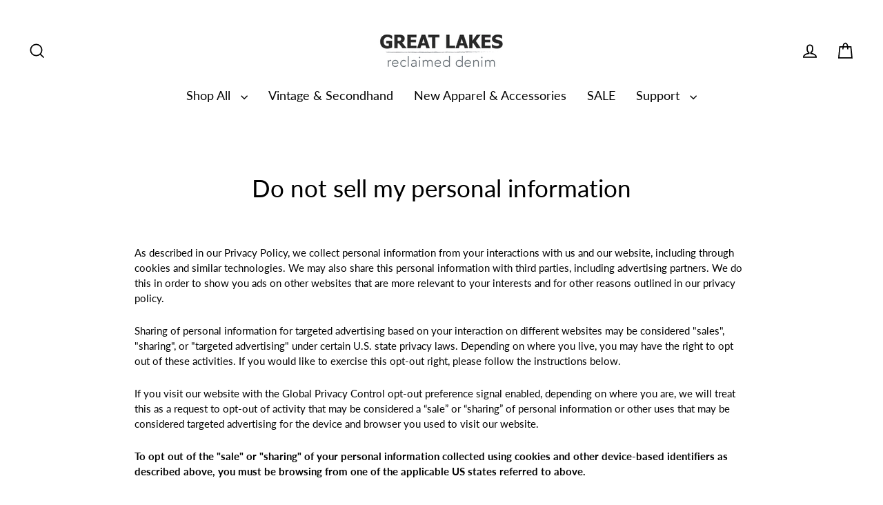

--- FILE ---
content_type: text/javascript
request_url: https://greatlakesdenim.com/cdn/shop/t/17/assets/usf-boot.js?v=62183580016986743121729883537
body_size: 6537
content:
/* USF file - DO NOT MODIFY THIS FILE. THIS FILE IS REGULARLY CHANGED BY USF APP AND **ANY DIRECT CHANGES WILL BE LOST**. Use our in-app customization if you need to update CSS and JS code. Auto modified at: 10/25/2024 12:12:17 PM*/
!function(){function e(e){return"[object Function]"===Object.prototype.toString.call(e)}function t(e){return"string"==typeof e||e instanceof String}function r(r){var n;r={config:r}.config;var s=new XMLHttpRequest,i=r.type||"GET",a="GET"===i?function(r){var n,s,i=r.data;if(!i)return r.url;if(e(i)&&(i=i()),!t(i)){var a=[];for(var o in i)a.push(o+"="+encodeURIComponent(i[o]));i=a.join("&")}return n=r.url,(s=i)?n.includes("?")?n+"&"+s:n+"?"+s:n}(r):r.url;s.open(i,a,!0),s.timeout=r.timeout,s.setRequestHeader("Content-Type",r.contentType||"application/x-www-form-urlencoded");var o=r.error,l=!1,u=!1,c={abort:function(){l=!0,u=!0,s.abort(),r.abort&&r.abort.apply(r,[s])}};s.onreadystatechange=function(){4==s.readyState&&(s.status>=200&&s.status<400?r.success&&r.success.apply(r,[function(e,t){switch(e.dataType){case"json":return JSON.parse(t.responseText);default:return t.responseText}}(r,s),{xhr:s,redirected:function(e,t){for(var r=0,n=t.response;r<n.length;){var s=n[r++];if("\t"!==s&&" "!==s&&"\r"!==s&&"\n"!==s)return"<"===s&&-1!==n.indexOf("<html")}}(0,s),config:r}]):o&&!l&&(l=!0,o.apply(r,[s,s.status,null,{xhr:s,config:r}])))},s.onerror=function(e){o&&!l&&(l=!0,o.apply(r,[s,s.status,e]))},s.ontimeout=function(e){o&&!l&&(l=!0,o.apply(r,[s,"timeout",e]))},s.onabort=function(e){u||(l=!0,u=!0,r.abort&&r.abort.apply(r,[s]))};var f=r.data;e(f)&&(f=f());try{s.send(f)}catch(n){o&&!l&&(l=!0,o.apply(r,[s,s.status,n]))}return c}var n=function(){this.list={}};n.prototype={add(e,t){if(Array.isArray(e))for(var r=e.length,n=0;n<r;n++)this.add(e[n],t);else{var s=this.list[e];s||(this.list[e]=s=[]),s.push(t)}},remove(e,t){t||delete this.list[e];var r=this.list[e];r.splice(r.indexOf(t),1)},raise(e,t,r){if(window.usf_container||"rerender"!==e){var n=this.list[e];if(n)for(var s=0;s<n.length;s++)n[s](t,r);else;}}},window.usf||(window.usf={});var s,i=usf.settings;usf.components={},usf.collectionsByUrlName={},usf.EventHub=n,usf.event=s=new n;var a=i.instantSearch.online,o=i.search.online;const l=e=>{let t;try{const e=localStorage.getItem("usfRS");t=e&&JSON.parse(e)}catch(e){t=[]}if(Array.isArray(t)){const r=Number(e)||10;r>0&&(t=t.slice(0,r))}else t=[];const r=[];t.forEach(e=>{""!==e.term&&r.push(e)});try{localStorage.setItem("usfRS",JSON.stringify(r))}catch(e){}return r},u=e=>{if("string"!=typeof e||""===e.trim())return;e=e.trim();let t=l();const r=t.findIndex(t=>t.title===e);r>=0?(t.splice(r,1),t.unshift({title:e})):(t.unshift({title:e}),t=t.slice(0,20));try{localStorage.setItem("usfRS",JSON.stringify(t))}catch(e){}},c=()=>{try{localStorage.removeItem("usfRS")}catch(e){}},f=e=>{try{let t=l();t.splice(e,1),localStorage.setItem("usfRS",JSON.stringify(t))}catch(e){}},d=()=>l(i.instantSearch.numOfRecentSearches||5);function h(e){USF_RECENTLY_SEARCHES=e,usf.event.raise("updateRecentlySearches",e)}window.USF_RECENTLY_SEARCHES=d(),usf.rs={addRecentlySearches:function(e){e=usf.utils.encodeHtml(e),u(e),h(d())},clearAllRecentSearches:function(){c(),h([])},removeRecentSearchAtIndex:function(e){f(e),h(d())},addRecentlySearchesLocal:u};var p,g,m=function(e){if(this.list=[],e)for(var t=0;t<e.length;t++)this.push(e[t]);var r=this,n=!1;window.addEventListener("pagehide",function(){if(!n&&r.list.length){var e=i.analyticsApiUrl;if(void 0!==navigator.sendBeacon){var t=navigator.sendBeacon(e,JSON.stringify({events:r.list,time:new Date}));n=t}else{var s="events="+encodeURIComponent(JSON.stringify(r.list))+"&time="+(new Date).toISOString(),a=new XMLHttpRequest;a.open("POST",e,!1),a.setRequestHeader("Content-Type","text/plain;charset=UTF-8"),a.send(s)}r.list=[]}})};m.prototype={push(e){"function"==typeof e&&(e=e.apply(this)),e.length&&this[e[0]].apply(this,e.slice(1,e.length)),this.list.push(e)},track(e,t){t.event=e,t.siteId=i.siteId,t.time=new Date,this.list.push(t)}},window._usfaq=new m(window._usfaq);var y,_,w,S,b,R,C,E={List:0,Box:1,Swatch:2};function P(e){if(e&&!_){var t=document.createElement("div");t.innerHTML=e,usf_container.parentNode.insertBefore(t,usf_container),_=1,U.redirectToOriginalView()}}function T(e,t,r){var n;function a(i){if(r)if(y){var a=y;y=i,a()}else y=i;else!function(i){ue(),p=null,e.loader=!1,r||s.raise("sr_dataReceived",e,i.data);var a=i.data.redirect;a&&e.onRedirect(a);if(t&&e.result&&l)1===t?e.result.items=e.result.items.concat(i.data.items):e.result.items.unshift(...i.data.items);else{if(l&&V.take>i.data.total+V.itemsPerPage)return void(V.take=V.itemsPerPage);e.result={},Object.assign(e.result,i.data)}usf.currency=i.data.currency;var o=i.data.facets;if(e.hasFacets=o&&o.length,e.hasFacets){for(var u=!1,c=0;c<o.length;c++){var f=o[c];(f.labels.length||void 0!==f.min||f.navigationCollectionsKeepMain&&f.navigationCollectionsMenu.length)&&(u=!0),f.displayMode=E[f.display]}u||(e.hasFacets=!1)}2===t||(e.itemsLoaded+=i.data.items.length);var d=i.data.extra;if(d){var h=d.collections;if(h)for(var v=usf.collectionsByUrlName={},c=0;c<h.length;c++){var g=h[c];v[g.urlName]=g}P(d.message)}document.body.classList[e.noFacets?"add":"remove"]("usf-has-no-facets"),r||e.$nextTick(()=>{s.raise("sr_updated",e,i.data),n&&window.addEventListener("load",()=>k(n)),!w&&usf._ios&&(w=1,window.addEventListener("pageshow",function(){try{var e=sessionStorage.getItem("usfVP");e&&k(e=JSON.parse(e))}catch(e){}}))})}(i=JSON.parse(i))}var o=i.search.more,l="more"===o||"infinite"===o;if($){try{n=sessionStorage.getItem("usfVP")}catch(e){}if(n&&(n=JSON.parse(n),!S&&l&&n.take!==V.take))return V.take=n.take,void(S=1)}if(e.loader||(e._refreshTime=(new Date).getTime()),l&&!t){var u=0,c=V.take,f=i.search.itemsPerPage;c>f&&(u=Math.floor((c-1)/f)*f,e.itemsOffset=u),e.itemsLoaded=u}if(r||(e.loader=1===t?"more":2!==t||"prev",s.raise("sr_updating",e,null)),r)y=null;else if(void 0!==y){function d(){a(y),y=void 0}return void(null===y?y=d:d())}var h={q:O(e.term),apiKey:i.siteId},v=U.country;v&&(h.country=v);var m=U.locale;m&&(h.locale=m),window._usfGetProductDescription||(h.getProductDescription=0);var _=U.customerTags;_&&_.length&&(h.customerTags=_.join(","));var b,R=e.facetFilters,C={query:h,filters:R};if(U.onSearch(C),(R=C.filters)&&(h.facetFilters=JSON.stringify(R)),l?(b=2===t?e.itemsOffset:e.itemsLoaded,c=e.itemsPerPage):(b=(e.page-1)*e.itemsPerPage,c=e.itemsPerPage),h.skip=b,h.take=c,e.sortBy&&"r"!==e.sortBy&&(h.sort=e.sortBy),!e.itemsLoaded&&g!==e.term&&(g=e.term,e.term)){var L=e.result;_usfaq.track("search",{term:e.term,isEmpty:L&&!L.items.length&&!R})}p&&p.abort(),p=usf.utils.send({url:i.searchSvcUrl+"search",data:h,startTime:e._refreshTime,success:a,error:function(r,n,s){403!==n?setTimeout(()=>{y=void 0;var r=usf.search;r._refreshTime=e._refreshTime,T(r,t)},3e3):P(JSON.parse(r.response).meta.description)}})}function k(e){try{sessionStorage.removeItem("usfVP")}catch(e){}setTimeout(function(){var t=usf_container.querySelector('.usf-results [data-usf-pid="'+e.id+'"]');if(t&&!function(e){const t=e.getBoundingClientRect();return t.top>=0&&t.left>=0&&t.bottom<=(window.innerHeight||document.documentElement.clientHeight)&&t.right<=(window.innerWidth||document.documentElement.clientWidth)}(t)){var r=t.getBoundingClientRect();window.scrollBy(0,r.top-e.y)}},window._usfScrollDelay||200)}function O(e){for(var t=0;t<e.length&&" "===e[t];)t++;return t>0&&(e=e.substr(t)),e.toLocaleLowerCase().replace(/[*\?]/g,"")}usf._refineTerm=O;var L=location.pathname.toLowerCase();usf.platform={name:"shopify",termVar:"q",get country(){return Shopify.country},isCollectionPage:-1!==L.indexOf("/collections/")&&-1===L.indexOf("/products/"),get collection(){if(R)return R;var e=U.collectionWithParams;if(e){var t=e.lastIndexOf("/");-1!==t&&(e=e.substring(0,t)),R=e}return e},set collection(e){R=e},get locale(){return _usfLocale},get baseUrl(){return void 0===b&&"/"===(b=_usfRootUrl)&&(b=""),b},get collectionWithParams(){var e=L,t=U.baseUrl;if(e.startsWith(t+"/collections/"))return decodeURIComponent(e.substring(t.length+13))},get tagUrlName(){if(void 0===C){var e=U.collectionWithParams;if(e){var t=e.lastIndexOf("/");C=-1!==t?e.substring(t+1):null}}return C},get customerTags(){return _usfCustomerTags},onSearch(e){if("vendors"===U.collection){var t=ne.get("q");t&&(e.query.q="",e.filters||(e.filters={}),e.filters._usf_vendor=["vendor",[t]])}var r=_usfCollectionId||"",n=U.tagUrlName;n&&(r+="/"+n),(r||U.isCollectionPage)&&(e.query.collection=r)},init(){_usfTheme.applied&&(i.search.searchResultsUrl="/search")},redirectToOriginalView(){var e=location.href;-1===e.indexOf("no-usf")&&(location=e+(-1===e.indexOf("?")?"?":"&")+"view=no-usf")}};var U=usf.platform;const I="_usf_";function N(e){for(var t=e.changed,r=0;r<t.length;r++)t[r]()}var x=function(e){this.canChangeUrl=e,this.changed=[];var t=this;history.pushState=(e=>(function(){var r=e.apply(this,arguments);return N(t),r}))(history.pushState),history.replaceState=(e=>(function(){var r=e.apply(this,arguments);return N(t),r}))(history.replaceState),window.addEventListener("popstate",()=>N(t))};function A(e){return e=e.replace(/\+/g," "),decodeURIComponent(e)}var F=function(e){for(var t=e?e.substring(1).split("&"):[],r=[],n=0;n<t.length;n++){var s=t[n].split("="),i=s[1];if(void 0!==i){var a=i.split(I);if(a.length>1)for(var o=0;o<a.length;o++)a[o]=A(a[o]);else a=A(i);r.push([A(s[0]),a])}}this.entries=r};function q(e){if(Array.isArray(e)){for(var t=[],r=0;r<e.length;r++)t.push(encodeURIComponent(e[r]));return t.join(I)}return encodeURIComponent(e)}F.prototype={get(e,t){var r=this.entries.find(t=>t[0]===e);return r?r[1]:t},append(e,t){this.entries.find(r=>r[0]===e&&r[1]===t)||this.entries.push([e,t])},set(e,t){var r=this.entries.find(t=>t[0]===e);r?r[1]=t:this.entries.push([e,t])},toString(){var e=this.entries;if(!e.length)return"";for(var t=[],r=0;r<e.length;r++){var n=e[r];t[r]=encodeURIComponent(n[0])+"="+q(n[1])}return"?"+t.join("&")},delete(e,t){for(var r=this.entries.length-1;r>=0;r--){var n=this.entries[r];M(e,decodeURIComponent(n[0]))&&(t&&decodeURIComponent(n[1])!==t||this.entries.splice(r,1))}}},usf.URLSearchParams=F;var B=location.search;function H(e,t,r,n){if(!1!==r){if(n.canChangeUrl){var s=A(location.search)!==A(e);return r||s?(e=location.pathname+e,t||!s?history.replaceState({},"",e):history.pushState({},"",e),!0):void 0}e!==B&&(B=e,N(n))}}function M(e,r){return t(e)?e===r:e.test(r)}function j(e,t,r){Object.keys(t).forEach(n=>{(function(t,r){for(var n=0;n<e.entries;n++){var s=e.entries[n];if(s[0]===t&&s[1]===r)return!0}})(n,t[n])||e[r.append?"append":"set"](n,t[n])})}x.prototype={get(e,t){return new F(this.getSearch()).get(e,t)},entries(){return new F(this.getSearch()).entries},snapshot(){this._snapshot=this.entries()},getSearch(){return this.canChangeUrl?location.search:B},getChanges(){var e=this.entries(),t=this._snapshot;if(!t)return e;var r=[];return e.forEach(e=>{t.find(t=>t[0]===e[0]&&JSON.stringify(t[1])===JSON.stringify(e[1]))||r.push(e)}),t.forEach(t=>{e.find(e=>e[0]===t[0])||r.push([t[0]])}),r},update(e,t,r){var n=new F(this.getSearch());if(r||(r={}),t)if(t.length)t.forEach(e=>n.delete(e));else for(var s=n.entries.length-1;s>=0;s--){var i=n.entries[s],a=i[0];if(t.hasOwnProperty(a)){var o=t[a];i[1]===o&&n.delete(a,o)}}return e&&j(n,e,r),H(n.toString(),r.replace,r.force,this)},add(e,t){var r=new F(this.getSearch());return t||(t={}),j(r,e,t),H(r.toString(),t.replace,t.force,this)},remove(e){var r,n=new F(this.getSearch()),s=arguments.length;if(s>=2&&"object"==typeof(r=arguments[s-1])&&r&&s--,2===s&&(l=arguments[1]))for(var i=0;i<n.entries.length;i++){if((a=n.entries[i])[0]===e&&a[1]===l){n.delete(e,l);break}}else if(t(e))for(i=0;i<n.entries.length;i++){if((a=n.entries[i])[0]===e){n.delete(e);break}}else if(e.length)e.forEach(e=>{e&&(Array.isArray(e)?n.delete(e[0],e[1]):n.delete(e))});else for(i=n.entries.length-1;i>=0;i--){var a,o=(a=n.entries[i])[0];if(e.hasOwnProperty(o)){var l=e[o];a[1]===l&&n.delete(o,l)}}return r||(r={}),H(n.toString(),r.replace,r.force,this)}},usf.Query=x;function J(){}J.prototype={get term(){return ne.get(U.termVar,"")},set term(e){var t={};t[U.termVar]=e,ne.update(t,[/uff_.*/,/usf_.*/,"page"],{force:!0})},getTermQuery:e=>U.termVar+"="+encodeURIComponent(e),get page(){return parseInt(ne.get("page"))||1},set page(e){if(e<=1)ne.remove("page");else{var t={};t.page=e,ne.add(t)}},get take(){return parseInt(ne.get("usf_take"))||i.search.itemsPerPage},set take(e){e?(v={},v.usf_take=e,ne.update(v)):ne.remove("usf_take")},get itemsPerPage(){return function(e,t){var r=parseInt(e)||t;r>t&&(r=t);return r}(ne.get("usf_ipp"),i.search.itemsPerPage)},getPageUrl(e){if(this.p===this.page)return"javascript:void(0)";var t=new URL(window.location.href),r=t.searchParams;return!e||e<=1?r.delete("page"):r.set("page",e),t.toString()},get facetFilters(){for(var e,t=ne.entries(),r={},n=0;n<t.length;n++){var s=t[n],i=s[0];if(i.startsWith("uff_")){var a="uff_".length,o=i.indexOf("_",a),l=i.substring(a,o);l=parseInt(l,36);var u=i.substr(o+1),c=s[1];Array.isArray(c)||(c=[c]),r[l]=[u,c],e=!0}}return e?r:null},set facetFilters(e){if(Object.keys(e).length){var t,r={};for(var n in e){var s=e[n];r["uff_"+(t=n,parseInt(t).toString(36))+"_"+s[0]]=s[1]}ne.update(r,[/uff_.*/,"page"])}else this.removeAllFacetFilters()},get view(){return ne.get("usf_view","grid")},set view(e){if(e){var t={};t.usf_view=e,ne.add(t)}else ne.remove("usf_view")},isViewChanged:e=>1!==e.length||"usf_view"!==e[0][0],get sort(){var e=ne.get("usf_sort");if(e)return e;var t=i.search.sortFields;return t?"/search"===location.pathname?"r":t[0]:""},set sort(e){if(e){var t={};t.usf_sort=e,ne.add(t)}else ne.remove("usf_sort")},removeAllFacetFilters(){ne.remove([/uff_.*/,"page"])},addChangedEventListener(e){ne.changed.push(e)}};var V=new J;usf.queryRewriter=V;var D=function(e){if(this.plugins=[],e)for(var t=0;t<e.length;t++)this.push(e[t])};function W(e,t,r,n){var s,i,a;if(!n)for(i=document.getElementsByTagName("link"),a=0;a<i.length;a++)if(i[a].href.endsWith(e))return!1;return(s=document.createElement("link")).setAttribute("rel","stylesheet"),s.setAttribute("type","text/css"),s.setAttribute("href",e),t&&(s.onload=t),r&&(s.onerror=r),document.head.appendChild(s),!0}function G(e,t,r,n){var s,i,a;if(!n)for(i=document.getElementsByTagName("script"),a=0;a<i.length;a++){var o=i[a].src;if(o&&o.endsWith(e))return!1}return(s=document.createElement("script")).setAttribute("type","text/javascript"),s.setAttribute("src",e),s.async=!0,t&&(s.onload=t),r&&(s.onerror=r),document.head.appendChild(s),!0}function K(e,t,r,n){for(var s=0,i=0,a=0;a<e.length;a++){var o,l=e[a];r?(0,o=G):o=W,o(l,function(){++s===i&&t()},null,n)&&i++}i===s&&t()}function Y(e,t,r,n){if(!e)throw new Error("Element must be set.");if(e.length)for(var s=0;s<e.length;s++)Y(e[s],t,r,n);else if(e._r_events||(e._r_events={}),"string"==typeof t)r&&(n||(n={}),function(e,t,r,n){var s,i=e._r_events[t];i||(e._r_events[t]=i=[]);s=function(t){return r.call(e,t)},e.addEventListener(t,s,n),i[i.length]={handler:r,browserHandler:s,options:n}}(e,t,r,n));else for(var i in t){Y(e,i,t[i],r)}}function z(e){"loading"===document.readyState?document.addEventListener("DOMContentLoaded",e):e()}function Q(e){te&&(te=[],delete te),s.raise("is_hide",e)}function X(e,t){ae(function(){!function(e,t){if(usf.platform.collection&&e.closest(".usf-sr-inputbox"))return;s.raise("is_show",e)}(e)})}D.prototype={push(e){this.plugins.push(e)},invoke(e,t){return function e(t,r,n,s){if(!(r>=t.length)){var i=t[r],a=i[n];if(a){var o=s.slice(0,s.length);return o.push(function(){if(r<t.length-1)return e(t,r+1,n,s)}),a.apply(i,o)}return e(t,r+1,n,s)}}(this.plugins,0,e,t)},has(e){for(var t=this.plugins,r=0;r<t.length;r++)if(t[r][e])return!0}},usf.plugins=new D(usf.plugins)/* Begin plugin code */
/* End plugin code */
usf.utils={on:Y,off:function(e,t,r){if(e._r_events&&t){var n=null,s=e._r_events[t]||[];if(void 0!==r){for(var i=0,a=s.length;i<a;i++)if(s[i].handler===r){n=s[i].browserHandler;break}e.removeEventListener(t,n),s.splice(i,1)}else if("string"==typeof t){for(i=0,a=s.length;i<a;i++)n=s[i].browserHandler,e.removeEventListener(t,n);delete e._r_events[t]}else for(var o in t){for(r=t[o],i=0,a=(s=e._r_events[o]||[]).length;i<a;i++)if(s[i].handler===r){n=s[i].browserHandler;break}e.removeEventListener(o,n),s.splice(i,1)}}},loadJsFile:G,loadFiles:K,ready:z,installSearchInput:ie,hideInstantSearch:Q,loadAndShowInstantSearch:X,stopEvent:(e,t)=>!!e&&(e.preventDefault&&e.preventDefault(),t||(e.stopPropagation&&e.stopPropagation(),e.cancelBubble=!0),e.returnValue=!1,!1),send(e,t){var n=e.startTime||(new Date).getTime();if(!e._errorModified){var s=2500,i=e.error;e.timeout=s,e._errorModified=1,e.error=function(r){var a;if((new Date).getTime()-n>=s)return e.url=(a=e.url).includes("fallback")?a:a.replace(/svc-(\d+)-/,"svc-$1-fallback-"),delete e.timeout,setTimeout(()=>usf.utils.send.apply(this,[e,t]),200),void(s=1500);i.apply(this,arguments)}}if(!t){var a=usf.plugins.invoke("send",[e]);if(void 0!==a)return a}return r(e)}},usf.fetch=T;var $=window.performance&&window.performance.navigation.type===window.performance.navigation.TYPE_BACK_FORWARD;usf.query=new x(i.search.canChangeUrl);var Z,ee,te,re,ne=usf.query;function se(e){if(!e.target._usf_no_popup){var t=e.target;t.value;X(t)}}function ie(e,t){if(e&&(a||o)){var r,n,s,l=e.parentNode;if(!l.classList.contains("usf-sr-inputbox")){var u=e.cloneNode(!0);l.replaceChild(u,e),e=u}for(;"FORM"!==l.tagName;)if((l=l.parentNode)===document.body){l=null;break}if(Z=U.baseUrl+i.search.searchResultsUrl,l&&o&&(l.action=Z,l.onsubmit=function(t){var r=window.usf_container;return usf.rs.addRecentlySearches(e.value),location.pathname.includes(Z)||r&&e.closest(".usf-sr-inputbox")?(V.term=e.value,r&&r.click(),Q(e)):location=Z+"?"+U.termVar+"="+encodeURIComponent(e.value),usf.utils.stopEvent(t)}),e._usf_no_popup=t,e.setAttribute("autocomplete","off"),a){var c={input:(r=se,n=180,function(){var e=this,t=arguments;s&&clearTimeout(s),s=setTimeout(function(){s=null,r.apply(e,t)},n)}),keydown:function(e){13===e.keyCode&&(usf.utils.stopEvent(e),l&&o?l.onsubmit():location=Z+"?"+U.termVar+"="+encodeURIComponent(e.target.value))},click:t?null:function(e){return X(e.target,window._usfForceIs),usf.utils.stopEvent(e)}};Y(e,c)}}}function ae(e){if(2!==ee)if(1!==ee){var t;ee=1;var r=[(t=_usfTheme.assetUrl.replace("usf-boot.js","{0}")).replace("{0}","usf.js")],n=[t.replace("{0}","usf.css")];s.raise("preinit"),e||T({term:V.term,itemsPerPage:V.itemsPerPage,page:V.page,facetFilters:V.facetFilters,sortBy:V.sort},0,!0),K(r,function(){ee=2,te&&(te.forEach(e=>e()),delete te),Z=U.baseUrl+i.search.searchResultsUrl,e&&e(),z(function(){s.raise("init")})},1,!0),K(n,function(){},0,!0)}else e&&(te||(te=[]),te.push(e));else e&&e()}if(i.online){/* Begin theme init code */
/* End theme init code */
U.init();var oe=location.pathname,le=usf._canLoadContainer=(U.isCollectionPage?i.collections.online:-1!==oe.indexOf(i.search.searchResultsUrl)&&i.search.online)||window._usfHasContainer;le?ae():(U.isCollectionPage||oe.startsWith(i.search.searchResultsUrl))&&U.redirectToOriginalView(),z(function(){var e=document.body.classList;function t(){/* Begin theme ready code */

if (usf.settings.instantSearch.online && usf.isMobile) {
    var searchIcon = document.querySelector(usf.isMobile ? '' : '.site-nav__link--icon.js-modal-open-search-modal');
    if (searchIcon) {
        searchIcon.addEventListener('click', function (e) {
            var target  = document.createElement('input');
            usf.utils.loadAndShowInstantSearch(target, true);
            usf.utils.stopEvent(e);
        })
    }

    // still register to 'is_show' event to hide the drawer.
    usf.event.add('is_show', function () {
        setTimeout(() => {
            // close the theme search box
            var btn = document.querySelector('.js-modal-close');
            if (btn)
                btn.click();
            // refocus on our input box
            usf.instantSearch.focus();
        }, 300);
    });
}
/* End theme ready code */
a&&i.instantSearch.searchBoxSelector.split(",").forEach(e=>{for(var t=document.body.querySelectorAll(e),r=0;r<t.length;r++)ie(t[r])}),document.body.addEventListener("keyup",function(e){9==e.keyCode&&document.body.classList.add("usf-wc")}),document.addEventListener("click",function(e){document.body.classList.remove("usf-wc")})}ue(),i.darkMode&&e.add("usf-dark"),le&&window.usf_container&&(e.add("usf-has-container"),U.isCollectionPage&&e.add("usf-collections-page"),e.add(i.filters.horz?"usf-horz-layout":"usf-vert-layout")),usf.isMobile?window.addEventListener("load",t):t()})}else U.redirectToOriginalView();function ue(){re||(re=1,(usf.isMobile=document.body.clientWidth<i.mobileBreakpoint)&&(document.body.classList.add("usf-mobile"),usf.isMobileFilter=!i.filters.desktopLikeMobile))}}();